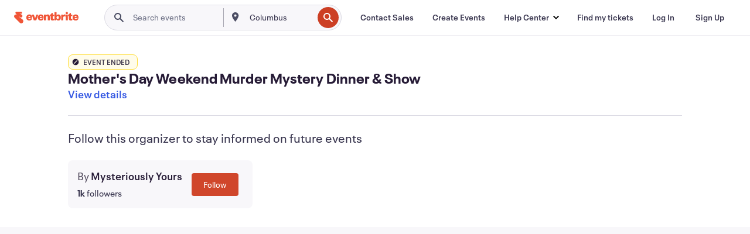

--- FILE ---
content_type: text/javascript; charset=utf-8
request_url: https://app.link/_r?sdk=web2.86.5&branch_key=key_live_epYrpbv3NngOvWj47OM81jmgCFkeYUlx&callback=branch_callback__0
body_size: 74
content:
/**/ typeof branch_callback__0 === 'function' && branch_callback__0("1536931370340800073");